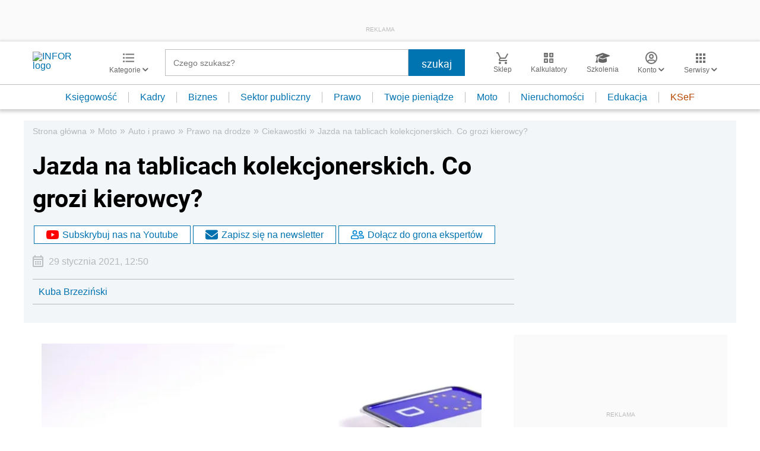

--- FILE ---
content_type: text/html; charset=utf-8
request_url: https://www.google.com/recaptcha/api2/aframe
body_size: 183
content:
<!DOCTYPE HTML><html><head><meta http-equiv="content-type" content="text/html; charset=UTF-8"></head><body><script nonce="oCCchwZyQUsmbQkDG3kSZg">/** Anti-fraud and anti-abuse applications only. See google.com/recaptcha */ try{var clients={'sodar':'https://pagead2.googlesyndication.com/pagead/sodar?'};window.addEventListener("message",function(a){try{if(a.source===window.parent){var b=JSON.parse(a.data);var c=clients[b['id']];if(c){var d=document.createElement('img');d.src=c+b['params']+'&rc='+(localStorage.getItem("rc::a")?sessionStorage.getItem("rc::b"):"");window.document.body.appendChild(d);sessionStorage.setItem("rc::e",parseInt(sessionStorage.getItem("rc::e")||0)+1);localStorage.setItem("rc::h",'1769760949773');}}}catch(b){}});window.parent.postMessage("_grecaptcha_ready", "*");}catch(b){}</script></body></html>

--- FILE ---
content_type: text/plain; charset=UTF-8
request_url: https://at.teads.tv/fpc?analytics_tag_id=PUB_5576&tfpvi=&gdpr_status=22&gdpr_reason=220&gdpr_consent=&ccpa_consent=&shared_ids=&sv=d656f4a&
body_size: -85
content:
M2ZmNDJkNGEtN2RkNy00ZDg3LTg0Y2EtMjRlNmI1NGVjNDc3IzMtNw==